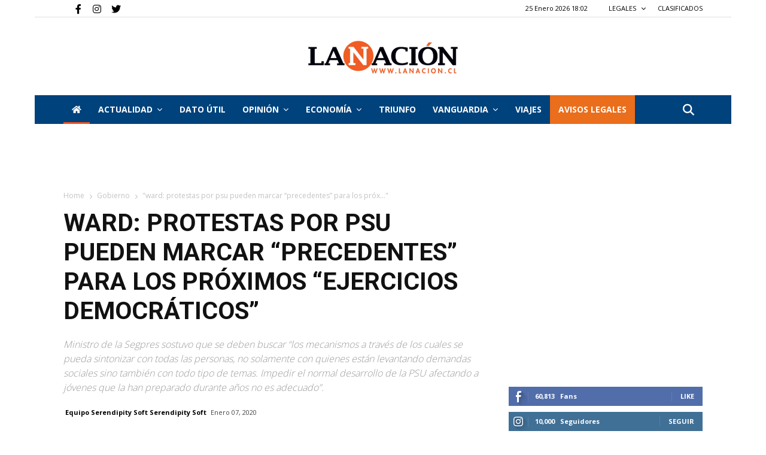

--- FILE ---
content_type: text/html; charset=utf-8
request_url: https://www.google.com/recaptcha/api2/aframe
body_size: 268
content:
<!DOCTYPE HTML><html><head><meta http-equiv="content-type" content="text/html; charset=UTF-8"></head><body><script nonce="wS7SA-F2dXZ26arjISFVCg">/** Anti-fraud and anti-abuse applications only. See google.com/recaptcha */ try{var clients={'sodar':'https://pagead2.googlesyndication.com/pagead/sodar?'};window.addEventListener("message",function(a){try{if(a.source===window.parent){var b=JSON.parse(a.data);var c=clients[b['id']];if(c){var d=document.createElement('img');d.src=c+b['params']+'&rc='+(localStorage.getItem("rc::a")?sessionStorage.getItem("rc::b"):"");window.document.body.appendChild(d);sessionStorage.setItem("rc::e",parseInt(sessionStorage.getItem("rc::e")||0)+1);localStorage.setItem("rc::h",'1769364119938');}}}catch(b){}});window.parent.postMessage("_grecaptcha_ready", "*");}catch(b){}</script></body></html>

--- FILE ---
content_type: application/javascript; charset=utf-8
request_url: https://fundingchoicesmessages.google.com/f/AGSKWxWyOfa7FYH_nAELsU32zLfH1SdhTw1mCuyjWGo76P2AHvyQhqa5DKnutnNjeCs-Vv9zGKmL4L12O0JEks98cQSS9ul3o7g6-C0FV2lZvGS6OS47PsUmF4BZVsl4qyaKid6tRVZ-NAeAtxEJdK3iB5UVAb-pFfdGzjvbeJGm8EcmbPwZhcC87FdYQWPy/_,468x60;/adpartner./ads-service./adgallery1./bottom728.html
body_size: -1288
content:
window['19cf7d4c-1f07-4129-8f45-1184da80dc82'] = true;

--- FILE ---
content_type: application/javascript; charset=utf-8
request_url: https://fundingchoicesmessages.google.com/f/AGSKWxUjFTyspnYM21xH56GJf2OGgOrnt0imqu1TEpO-lx5yEQOE7tPZX34-wwmBj7mYbSpvJX7AEOAdImiZXq48MiDIuI7dhFu0QMr2j4FEG0sxOXqP1FYVaIsSPRwf1rwQbNSVj_yQbw==?fccs=W251bGwsbnVsbCxudWxsLG51bGwsbnVsbCxudWxsLFsxNzY5MzY0MTIwLDM2MjAwMDAwMF0sbnVsbCxudWxsLG51bGwsW251bGwsWzcsNl0sbnVsbCxudWxsLG51bGwsbnVsbCxudWxsLG51bGwsbnVsbCxudWxsLG51bGwsMV0sImh0dHBzOi8vd3d3LmxhbmFjaW9uLmNsL3dhcmQtcHJvdGVzdGFzLXBvci1wc3UtcHVlZGVuLW1hcmNhci1wcmVjZWRlbnRlcy1wYXJhLWxvcy1wcm94aW1vcy1lamVyY2ljaW9zLWRlbW9jcmF0aWNvcy8iLG51bGwsW1s4LCJrNjFQQmptazZPMCJdLFs5LCJlbi1VUyJdLFsxNiwiWzEsMSwxXSJdLFsxOSwiMiJdLFsxNywiWzBdIl0sWzI0LCIiXSxbMjksImZhbHNlIl1dXQ
body_size: 114
content:
if (typeof __googlefc.fcKernelManager.run === 'function') {"use strict";this.default_ContributorServingResponseClientJs=this.default_ContributorServingResponseClientJs||{};(function(_){var window=this;
try{
var qp=function(a){this.A=_.t(a)};_.u(qp,_.J);var rp=function(a){this.A=_.t(a)};_.u(rp,_.J);rp.prototype.getWhitelistStatus=function(){return _.F(this,2)};var sp=function(a){this.A=_.t(a)};_.u(sp,_.J);var tp=_.ed(sp),up=function(a,b,c){this.B=a;this.j=_.A(b,qp,1);this.l=_.A(b,_.Pk,3);this.F=_.A(b,rp,4);a=this.B.location.hostname;this.D=_.Fg(this.j,2)&&_.O(this.j,2)!==""?_.O(this.j,2):a;a=new _.Qg(_.Qk(this.l));this.C=new _.dh(_.q.document,this.D,a);this.console=null;this.o=new _.mp(this.B,c,a)};
up.prototype.run=function(){if(_.O(this.j,3)){var a=this.C,b=_.O(this.j,3),c=_.fh(a),d=new _.Wg;b=_.hg(d,1,b);c=_.C(c,1,b);_.jh(a,c)}else _.gh(this.C,"FCNEC");_.op(this.o,_.A(this.l,_.De,1),this.l.getDefaultConsentRevocationText(),this.l.getDefaultConsentRevocationCloseText(),this.l.getDefaultConsentRevocationAttestationText(),this.D);_.pp(this.o,_.F(this.F,1),this.F.getWhitelistStatus());var e;a=(e=this.B.googlefc)==null?void 0:e.__executeManualDeployment;a!==void 0&&typeof a==="function"&&_.To(this.o.G,
"manualDeploymentApi")};var vp=function(){};vp.prototype.run=function(a,b,c){var d;return _.v(function(e){d=tp(b);(new up(a,d,c)).run();return e.return({})})};_.Tk(7,new vp);
}catch(e){_._DumpException(e)}
}).call(this,this.default_ContributorServingResponseClientJs);
// Google Inc.

//# sourceURL=/_/mss/boq-content-ads-contributor/_/js/k=boq-content-ads-contributor.ContributorServingResponseClientJs.en_US.k61PBjmk6O0.es5.O/d=1/exm=ad_blocking_detection_executable,kernel_loader,loader_js_executable/ed=1/rs=AJlcJMztj-kAdg6DB63MlSG3pP52LjSptg/m=cookie_refresh_executable
__googlefc.fcKernelManager.run('\x5b\x5b\x5b7,\x22\x5b\x5bnull,\\\x22lanacion.cl\\\x22,\\\x22AKsRol9asLTv8ag12mw26G4m9rnd_xGeOM5-tddXwC0EdfzEGaCKfmInNDsTDl4ToJZWHu60J-lEjWmxJTVZ0fVGDjjDgDgDxw3yZopZmRtDc0u4Qrzf2ONUki3Zyf3fR3EwGMvEvJqg-w23Nq1Rj0wxMM8PxPl0FQ\\\\u003d\\\\u003d\\\x22\x5d,null,\x5b\x5bnull,null,null,\\\x22https:\/\/fundingchoicesmessages.google.com\/f\/AGSKWxUE-6spXnEmhTYb7rEqjX40k2vbcL__o_SNF9xUvm0lfErHDyl0QkJ3wRDiNxAG62shvvFkA4qo-d1lSf16_yb1i_57USDYSl7TtDHm331L5yuwNAdcDS3c3dstCrXIiaZRfWVP1g\\\\u003d\\\\u003d\\\x22\x5d,null,null,\x5bnull,null,null,\\\x22https:\/\/fundingchoicesmessages.google.com\/el\/AGSKWxW1Lv2jT3yq5tAVwQlRJOUyK_ueHSUaFaGZQdyvuFZacV1LH-CO_4dr-oCJxivoDnmdAYymucuM57xucjLywO_rkURmJzzccvLNmx67GvquQu6kfqcRY-06nZxi5EsVSLQORYQqpA\\\\u003d\\\\u003d\\\x22\x5d,null,\x5bnull,\x5b7,6\x5d,null,null,null,null,null,null,null,null,null,1\x5d\x5d,\x5b3,1\x5d\x5d\x22\x5d\x5d,\x5bnull,null,null,\x22https:\/\/fundingchoicesmessages.google.com\/f\/AGSKWxUJozsqS32HmOTnsRUDlCM_GRGBVhaQLrtWuPrp6nGiOkCQWWyScKo9v_DEnKB6kvp0uFwXzOAJmkegGEBfrGlBT5vTFCi5AjXQ_-i0EpiivunLoH-nk-ywvMvxQU9eBtL2uQR3ZA\\u003d\\u003d\x22\x5d\x5d');}